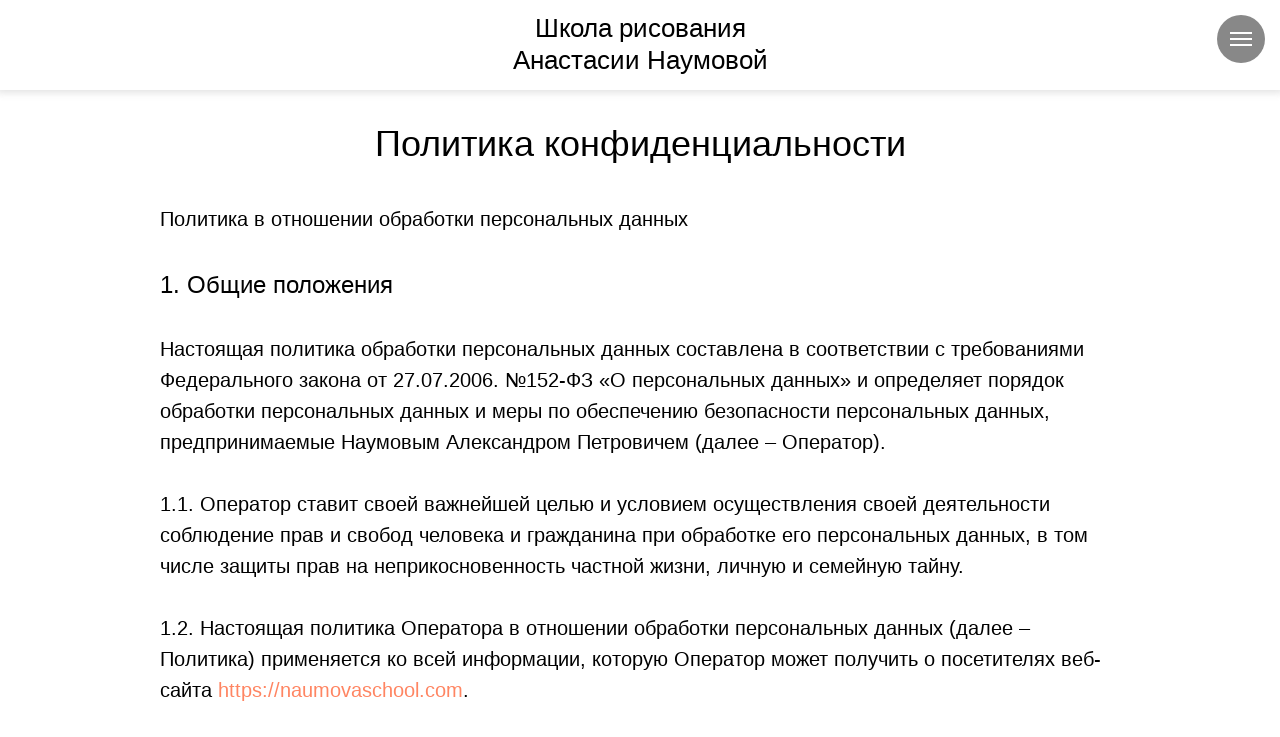

--- FILE ---
content_type: text/html; charset=UTF-8
request_url: https://naumovaschool.com/privacy-policy
body_size: 14370
content:
<!DOCTYPE html> <html> <head> <meta charset="utf-8" /> <meta http-equiv="Content-Type" content="text/html; charset=utf-8" /> <meta name="viewport" content="width=device-width, initial-scale=1.0" /> <meta name="yandex-verification" content="f82f3a17a65912a9" /> <!--metatextblock--> <title>Политика конфиденциальности</title> <meta property="og:url" content="https://naumovaschool.com/privacy-policy" /> <meta property="og:title" content="Политика конфиденциальности" /> <meta property="og:description" content="" /> <meta property="og:type" content="website" /> <link rel="canonical" href="https://naumovaschool.com/privacy-policy"> <!--/metatextblock--> <meta name="format-detection" content="telephone=no" /> <meta http-equiv="x-dns-prefetch-control" content="on"> <link rel="dns-prefetch" href="https://ws.tildacdn.com"> <link rel="dns-prefetch" href="https://static.tildacdn.com"> <link rel="dns-prefetch" href="https://fonts.tildacdn.com"> <link rel="shortcut icon" href="https://static.tildacdn.com/tild6166-3637-4039-a135-666537356230/favicon_3.ico" type="image/x-icon" /> <link rel="apple-touch-icon" href="https://static.tildacdn.com/tild3530-3238-4136-b230-646432333538/_.png"> <link rel="apple-touch-icon" sizes="76x76" href="https://static.tildacdn.com/tild3530-3238-4136-b230-646432333538/_.png"> <link rel="apple-touch-icon" sizes="152x152" href="https://static.tildacdn.com/tild3530-3238-4136-b230-646432333538/_.png"> <link rel="apple-touch-startup-image" href="https://static.tildacdn.com/tild3530-3238-4136-b230-646432333538/_.png"> <meta name="msapplication-TileColor" content="#000000"> <meta name="msapplication-TileImage" content="https://static.tildacdn.com/tild3033-3034-4339-b034-636632613864/_.png"> <!-- Assets --> <script src="https://neo.tildacdn.com/js/tilda-fallback-1.0.min.js" async charset="utf-8"></script> <link rel="stylesheet" href="https://static.tildacdn.com/css/tilda-grid-3.0.min.css" type="text/css" media="all" onerror="this.loaderr='y';"/> <link rel="stylesheet" href="https://static.tildacdn.com/ws/project3206498/tilda-blocks-page28030594.min.css?t=1736428499" type="text/css" media="all" onerror="this.loaderr='y';" /> <script type="text/javascript">TildaFonts=["167","168","170"];</script> <script type="text/javascript" src="https://static.tildacdn.com/js/tilda-fonts.min.js" charset="utf-8" onerror="this.loaderr='y';"></script> <script nomodule src="https://static.tildacdn.com/js/tilda-polyfill-1.0.min.js" charset="utf-8"></script> <script type="text/javascript">function t_onReady(func) {if(document.readyState!='loading') {func();} else {document.addEventListener('DOMContentLoaded',func);}}
function t_onFuncLoad(funcName,okFunc,time) {if(typeof window[funcName]==='function') {okFunc();} else {setTimeout(function() {t_onFuncLoad(funcName,okFunc,time);},(time||100));}}function t396_initialScale(t){t=document.getElementById("rec"+t);if(t){t=t.querySelector(".t396__artboard");if(t){var e,r=document.documentElement.clientWidth,a=[];if(i=t.getAttribute("data-artboard-screens"))for(var i=i.split(","),l=0;l<i.length;l++)a[l]=parseInt(i[l],10);else a=[320,480,640,960,1200];for(l=0;l<a.length;l++){var n=a[l];n<=r&&(e=n)}var o="edit"===window.allrecords.getAttribute("data-tilda-mode"),d="center"===t396_getFieldValue(t,"valign",e,a),c="grid"===t396_getFieldValue(t,"upscale",e,a),s=t396_getFieldValue(t,"height_vh",e,a),u=t396_getFieldValue(t,"height",e,a),g=!!window.opr&&!!window.opr.addons||!!window.opera||-1!==navigator.userAgent.indexOf(" OPR/");if(!o&&d&&!c&&!s&&u&&!g){for(var _=parseFloat((r/e).toFixed(3)),f=[t,t.querySelector(".t396__carrier"),t.querySelector(".t396__filter")],l=0;l<f.length;l++)f[l].style.height=Math.floor(parseInt(u,10)*_)+"px";t396_scaleInitial__getElementsToScale(t).forEach(function(t){t.style.zoom=_})}}}}function t396_scaleInitial__getElementsToScale(t){return t?Array.prototype.slice.call(t.children).filter(function(t){return t&&(t.classList.contains("t396__elem")||t.classList.contains("t396__group"))}):[]}function t396_getFieldValue(t,e,r,a){var i=a[a.length-1],l=r===i?t.getAttribute("data-artboard-"+e):t.getAttribute("data-artboard-"+e+"-res-"+r);if(!l)for(var n=0;n<a.length;n++){var o=a[n];if(!(o<=r)&&(l=o===i?t.getAttribute("data-artboard-"+e):t.getAttribute("data-artboard-"+e+"-res-"+o)))break}return l}</script> <script src="https://static.tildacdn.com/js/jquery-1.10.2.min.js" charset="utf-8" onerror="this.loaderr='y';"></script> <script src="https://static.tildacdn.com/js/tilda-scripts-3.0.min.js" charset="utf-8" defer onerror="this.loaderr='y';"></script> <script src="https://static.tildacdn.com/ws/project3206498/tilda-blocks-page28030594.min.js?t=1736428499" charset="utf-8" async onerror="this.loaderr='y';"></script> <script src="https://static.tildacdn.com/js/tilda-lazyload-1.0.min.js" charset="utf-8" async onerror="this.loaderr='y';"></script> <script src="https://static.tildacdn.com/js/tilda-zero-1.1.min.js" charset="utf-8" async onerror="this.loaderr='y';"></script> <script src="https://static.tildacdn.com/js/tilda-menu-1.0.min.js" charset="utf-8" async onerror="this.loaderr='y';"></script> <script src="https://static.tildacdn.com/js/tilda-zero-scale-1.0.min.js" charset="utf-8" async onerror="this.loaderr='y';"></script> <script src="https://static.tildacdn.com/js/tilda-skiplink-1.0.min.js" charset="utf-8" async onerror="this.loaderr='y';"></script> <script src="https://static.tildacdn.com/js/tilda-events-1.0.min.js" charset="utf-8" async onerror="this.loaderr='y';"></script> <!-- nominify begin --><meta name="verification" content="da108171e98d366ebbc55eb0ff0917" /> <script type="text/javascript" src="https://widget.payselection.com/lib/pay-widget.js"></script><!-- nominify end --><script type="text/javascript">window.dataLayer=window.dataLayer||[];</script> <!-- Global Site Tag (gtag.js) - Google Analytics --> <script type="text/javascript" data-tilda-cookie-type="analytics">window.mainTracker='gtag';window.gtagTrackerID='G-Q1SBNC1HC3';function gtag(){dataLayer.push(arguments);}
setTimeout(function(){(function(w,d,s,i){var f=d.getElementsByTagName(s)[0],j=d.createElement(s);j.async=true;j.src='https://www.googletagmanager.com/gtag/js?id='+i;f.parentNode.insertBefore(j,f);gtag('js',new Date());gtag('config',i,{});})(window,document,'script',window.gtagTrackerID);},2000);</script> <!-- Facebook Pixel Code --> <script type="text/javascript" data-tilda-cookie-type="advertising">setTimeout(function(){!function(f,b,e,v,n,t,s)
{if(f.fbq)return;n=f.fbq=function(){n.callMethod?n.callMethod.apply(n,arguments):n.queue.push(arguments)};if(!f._fbq)f._fbq=n;n.push=n;n.loaded=!0;n.version='2.0';n.agent='pltilda';n.queue=[];t=b.createElement(e);t.async=!0;t.src=v;s=b.getElementsByTagName(e)[0];s.parentNode.insertBefore(t,s)}(window,document,'script','https://connect.facebook.net/en_US/fbevents.js');fbq('init','956136865062744');fbq('track','PageView');},2000);</script> <!-- End Facebook Pixel Code --> <!-- VK Pixel Code --> <script type="text/javascript" data-tilda-cookie-type="advertising">setTimeout(function(){!function(){var t=document.createElement("script");t.type="text/javascript",t.async=!0,t.src="https://vk.com/js/api/openapi.js?161",t.onload=function(){VK.Retargeting.Init("VK-RTRG-1029787-gtEUo"),VK.Retargeting.Hit()},document.head.appendChild(t)}();},2000);</script> <!-- End VK Pixel Code --> <script type="text/javascript">(function() {if((/bot|google|yandex|baidu|bing|msn|duckduckbot|teoma|slurp|crawler|spider|robot|crawling|facebook/i.test(navigator.userAgent))===false&&typeof(sessionStorage)!='undefined'&&sessionStorage.getItem('visited')!=='y'&&document.visibilityState){var style=document.createElement('style');style.type='text/css';style.innerHTML='@media screen and (min-width: 980px) {.t-records {opacity: 0;}.t-records_animated {-webkit-transition: opacity ease-in-out .2s;-moz-transition: opacity ease-in-out .2s;-o-transition: opacity ease-in-out .2s;transition: opacity ease-in-out .2s;}.t-records.t-records_visible {opacity: 1;}}';document.getElementsByTagName('head')[0].appendChild(style);function t_setvisRecs(){var alr=document.querySelectorAll('.t-records');Array.prototype.forEach.call(alr,function(el) {el.classList.add("t-records_animated");});setTimeout(function() {Array.prototype.forEach.call(alr,function(el) {el.classList.add("t-records_visible");});sessionStorage.setItem("visited","y");},400);}
document.addEventListener('DOMContentLoaded',t_setvisRecs);}})();</script></head> <body class="t-body" style="margin:0;"> <!--allrecords--> <div id="allrecords" class="t-records" data-hook="blocks-collection-content-node" data-tilda-project-id="3206498" data-tilda-page-id="28030594" data-tilda-page-alias="privacy-policy" data-tilda-formskey="10d0a517fe5f077fae1be81bd77bdc84" data-tilda-lazy="yes" data-tilda-root-zone="com" data-tilda-project-headcode="yes"> <!--header--> <header id="t-header" class="t-records" data-hook="blocks-collection-content-node" data-tilda-project-id="3206498" data-tilda-page-id="23865914" data-tilda-page-alias="hat" data-tilda-formskey="10d0a517fe5f077fae1be81bd77bdc84" data-tilda-lazy="yes" data-tilda-root-zone="com" data-tilda-project-headcode="yes"> <div id="rec464131695" class="r t-rec" style=" " data-record-type="396"> <!-- T396 --> <style>#rec464131695 .t396__artboard {height:90px;background-color:#ffffff;}#rec464131695 .t396__filter {height:90px;}#rec464131695 .t396__carrier{height:90px;background-position:center center;background-attachment:scroll;background-size:cover;background-repeat:no-repeat;}@media screen and (max-width:1199px) {#rec464131695 .t396__artboard,#rec464131695 .t396__filter,#rec464131695 .t396__carrier {height:90px;}#rec464131695 .t396__filter {}#rec464131695 .t396__carrier {background-attachment:scroll;}}@media screen and (max-width:959px) {#rec464131695 .t396__artboard,#rec464131695 .t396__filter,#rec464131695 .t396__carrier {height:90px;}#rec464131695 .t396__filter {}#rec464131695 .t396__carrier {background-attachment:scroll;}}@media screen and (max-width:639px) {#rec464131695 .t396__artboard,#rec464131695 .t396__filter,#rec464131695 .t396__carrier {height:85px;}#rec464131695 .t396__filter {}#rec464131695 .t396__carrier {background-attachment:scroll;}}@media screen and (max-width:479px) {#rec464131695 .t396__artboard,#rec464131695 .t396__filter,#rec464131695 .t396__carrier {height:80px;}#rec464131695 .t396__filter {}#rec464131695 .t396__carrier {background-attachment:scroll;}}#rec464131695 .tn-elem[data-elem-id="1470210011265"]{color:#000000;text-align:center;z-index:4;top:12px;left:calc(50% - 600px + 450px);width:300px;height:auto;}#rec464131695 .tn-elem[data-elem-id="1470210011265"] .tn-atom{color:#000000;font-size:26px;font-family:'Circe',Arial,sans-serif;line-height:1.25;font-weight:500;background-position:center center;border-color:transparent ;border-style:solid;}@media screen and (max-width:1199px) {#rec464131695 .tn-elem[data-elem-id="1470210011265"] {top:14px;left:calc(50% - 480px + 352px);width:256px;height:auto;}#rec464131695 .tn-elem[data-elem-id="1470210011265"] .tn-atom{font-size:25px;line-height:1.25;}}@media screen and (max-width:959px) {#rec464131695 .tn-elem[data-elem-id="1470210011265"] {top:16px;left:calc(50% - 320px + 192px);width:256px;height:auto;}#rec464131695 .tn-elem[data-elem-id="1470210011265"] .tn-atom{font-size:23px;line-height:1.25;}}@media screen and (max-width:639px) {#rec464131695 .tn-elem[data-elem-id="1470210011265"] {top:14px;left:calc(50% - 240px + 126px);width:228px;height:auto;}#rec464131695 .tn-elem[data-elem-id="1470210011265"] .tn-atom{font-size:22px;line-height:1.25;}}@media screen and (max-width:479px) {#rec464131695 .tn-elem[data-elem-id="1470210011265"] {top:14px;left:calc(50% - 160px + 59px);width:203px;height:auto;}#rec464131695 .tn-elem[data-elem-id="1470210011265"] .tn-atom{font-size:21px;}}</style> <div class='t396'> <div class="t396__artboard" data-artboard-recid="464131695" data-artboard-screens="320,480,640,960,1200" data-artboard-height="90" data-artboard-valign="center" data-artboard-upscale="grid" data-artboard-height-res-320="80" data-artboard-height-res-480="85" data-artboard-height-res-640="90" data-artboard-height-res-960="90"> <div class="t396__carrier" data-artboard-recid="464131695"></div> <div class="t396__filter" data-artboard-recid="464131695"></div> <div class='t396__elem tn-elem tn-elem__4641316951470210011265' data-elem-id='1470210011265' data-elem-type='text' data-field-top-value="12" data-field-left-value="450" data-field-width-value="300" data-field-axisy-value="top" data-field-axisx-value="left" data-field-container-value="grid" data-field-topunits-value="px" data-field-leftunits-value="px" data-field-heightunits-value="" data-field-widthunits-value="px" data-field-top-res-320-value="14" data-field-left-res-320-value="59" data-field-width-res-320-value="203" data-field-top-res-480-value="14" data-field-left-res-480-value="126" data-field-width-res-480-value="228" data-field-top-res-640-value="16" data-field-left-res-640-value="192" data-field-width-res-640-value="256" data-field-top-res-960-value="14" data-field-left-res-960-value="352" data-field-width-res-960-value="256"> <div class='tn-atom'><a href="https://naumovaschool.com/"style="color: inherit">Школа рисования<br>
Анастасии Наумовой</a></div> </div> </div> </div> <script>t_onReady(function() {t_onFuncLoad('t396_init',function() {t396_init('464131695');});});</script> <!-- /T396 --> </div> <div id="rec533599638" class="r t-rec t-rec_pt_15 t-rec_pb_0" style="padding-top:15px;padding-bottom:0px; " data-record-type="113"> <div style="height:;"></div> </div> <div id="rec464131945" class="r t-rec t-rec_pt_0 t-rec_pb_0 t-screenmin-980px" style="padding-top:0px;padding-bottom:0px; " data-animationappear="off" data-record-type="450" data-screen-min="980px"> <div class="t450__menu__content "
style="top:15px; " data-menu="yes" data-appearoffset="" data-hideoffset=""> <div class="t450__burger_container t450__small "> <div class="t450__burger_bg t450__burger_cirqle"
style="; opacity:0.50;"> </div> <button type="button"
class="t-menuburger t-menuburger_first t-menuburger__small"
aria-label="Навигационное меню"
aria-expanded="false"> <span style="background-color:#ffffff;"></span> <span style="background-color:#ffffff;"></span> <span style="background-color:#ffffff;"></span> <span style="background-color:#ffffff;"></span> </button> <script>function t_menuburger_init(recid) {var rec=document.querySelector('#rec' + recid);if(!rec) return;var burger=rec.querySelector('.t-menuburger');if(!burger) return;var isSecondStyle=burger.classList.contains('t-menuburger_second');if(isSecondStyle&&!window.isMobile&&!('ontouchend' in document)) {burger.addEventListener('mouseenter',function() {if(burger.classList.contains('t-menuburger-opened')) return;burger.classList.remove('t-menuburger-unhovered');burger.classList.add('t-menuburger-hovered');});burger.addEventListener('mouseleave',function() {if(burger.classList.contains('t-menuburger-opened')) return;burger.classList.remove('t-menuburger-hovered');burger.classList.add('t-menuburger-unhovered');setTimeout(function() {burger.classList.remove('t-menuburger-unhovered');},300);});}
burger.addEventListener('click',function() {if(!burger.closest('.tmenu-mobile')&&!burger.closest('.t450__burger_container')&&!burger.closest('.t466__container')&&!burger.closest('.t204__burger')&&!burger.closest('.t199__js__menu-toggler')) {burger.classList.toggle('t-menuburger-opened');burger.classList.remove('t-menuburger-unhovered');}});var menu=rec.querySelector('[data-menu="yes"]');if(!menu) return;var menuLinks=menu.querySelectorAll('.t-menu__link-item');var submenuClassList=['t978__menu-link_hook','t978__tm-link','t966__tm-link','t794__tm-link','t-menusub__target-link'];Array.prototype.forEach.call(menuLinks,function(link) {link.addEventListener('click',function() {var isSubmenuHook=submenuClassList.some(function(submenuClass) {return link.classList.contains(submenuClass);});if(isSubmenuHook) return;burger.classList.remove('t-menuburger-opened');});});menu.addEventListener('clickedAnchorInTooltipMenu',function() {burger.classList.remove('t-menuburger-opened');});}
t_onReady(function() {t_onFuncLoad('t_menuburger_init',function(){t_menuburger_init('464131945');});});</script> <style>.t-menuburger{position:relative;flex-shrink:0;width:28px;height:20px;padding:0;border:none;background-color:transparent;outline:none;-webkit-transform:rotate(0deg);transform:rotate(0deg);transition:transform .5s ease-in-out;cursor:pointer;z-index:999;}.t-menuburger span{display:block;position:absolute;width:100%;opacity:1;left:0;-webkit-transform:rotate(0deg);transform:rotate(0deg);transition:.25s ease-in-out;height:3px;background-color:#000;}.t-menuburger span:nth-child(1){top:0px;}.t-menuburger span:nth-child(2),.t-menuburger span:nth-child(3){top:8px;}.t-menuburger span:nth-child(4){top:16px;}.t-menuburger__big{width:42px;height:32px;}.t-menuburger__big span{height:5px;}.t-menuburger__big span:nth-child(2),.t-menuburger__big span:nth-child(3){top:13px;}.t-menuburger__big span:nth-child(4){top:26px;}.t-menuburger__small{width:22px;height:14px;}.t-menuburger__small span{height:2px;}.t-menuburger__small span:nth-child(2),.t-menuburger__small span:nth-child(3){top:6px;}.t-menuburger__small span:nth-child(4){top:12px;}.t-menuburger-opened span:nth-child(1){top:8px;width:0%;left:50%;}.t-menuburger-opened span:nth-child(2){-webkit-transform:rotate(45deg);transform:rotate(45deg);}.t-menuburger-opened span:nth-child(3){-webkit-transform:rotate(-45deg);transform:rotate(-45deg);}.t-menuburger-opened span:nth-child(4){top:8px;width:0%;left:50%;}.t-menuburger-opened.t-menuburger__big span:nth-child(1){top:6px;}.t-menuburger-opened.t-menuburger__big span:nth-child(4){top:18px;}.t-menuburger-opened.t-menuburger__small span:nth-child(1),.t-menuburger-opened.t-menuburger__small span:nth-child(4){top:6px;}@media (hover),(min-width:0\0){.t-menuburger_first:hover span:nth-child(1){transform:translateY(1px);}.t-menuburger_first:hover span:nth-child(4){transform:translateY(-1px);}.t-menuburger_first.t-menuburger__big:hover span:nth-child(1){transform:translateY(3px);}.t-menuburger_first.t-menuburger__big:hover span:nth-child(4){transform:translateY(-3px);}}.t-menuburger_second span:nth-child(2),.t-menuburger_second span:nth-child(3){width:80%;left:20%;right:0;}@media (hover),(min-width:0\0){.t-menuburger_second.t-menuburger-hovered span:nth-child(2),.t-menuburger_second.t-menuburger-hovered span:nth-child(3){animation:t-menuburger-anim 0.3s ease-out normal forwards;}.t-menuburger_second.t-menuburger-unhovered span:nth-child(2),.t-menuburger_second.t-menuburger-unhovered span:nth-child(3){animation:t-menuburger-anim2 0.3s ease-out normal forwards;}}.t-menuburger_second.t-menuburger-opened span:nth-child(2),.t-menuburger_second.t-menuburger-opened span:nth-child(3){left:0;right:0;width:100%!important;}.t-menuburger_third span:nth-child(4){width:70%;left:unset;right:0;}@media (hover),(min-width:0\0){.t-menuburger_third:not(.t-menuburger-opened):hover span:nth-child(4){width:100%;}}.t-menuburger_third.t-menuburger-opened span:nth-child(4){width:0!important;right:50%;}.t-menuburger_fourth{height:12px;}.t-menuburger_fourth.t-menuburger__small{height:8px;}.t-menuburger_fourth.t-menuburger__big{height:18px;}.t-menuburger_fourth span:nth-child(2),.t-menuburger_fourth span:nth-child(3){top:4px;opacity:0;}.t-menuburger_fourth span:nth-child(4){top:8px;}.t-menuburger_fourth.t-menuburger__small span:nth-child(2),.t-menuburger_fourth.t-menuburger__small span:nth-child(3){top:3px;}.t-menuburger_fourth.t-menuburger__small span:nth-child(4){top:6px;}.t-menuburger_fourth.t-menuburger__small span:nth-child(2),.t-menuburger_fourth.t-menuburger__small span:nth-child(3){top:3px;}.t-menuburger_fourth.t-menuburger__small span:nth-child(4){top:6px;}.t-menuburger_fourth.t-menuburger__big span:nth-child(2),.t-menuburger_fourth.t-menuburger__big span:nth-child(3){top:6px;}.t-menuburger_fourth.t-menuburger__big span:nth-child(4){top:12px;}@media (hover),(min-width:0\0){.t-menuburger_fourth:not(.t-menuburger-opened):hover span:nth-child(1){transform:translateY(1px);}.t-menuburger_fourth:not(.t-menuburger-opened):hover span:nth-child(4){transform:translateY(-1px);}.t-menuburger_fourth.t-menuburger__big:not(.t-menuburger-opened):hover span:nth-child(1){transform:translateY(3px);}.t-menuburger_fourth.t-menuburger__big:not(.t-menuburger-opened):hover span:nth-child(4){transform:translateY(-3px);}}.t-menuburger_fourth.t-menuburger-opened span:nth-child(1),.t-menuburger_fourth.t-menuburger-opened span:nth-child(4){top:4px;}.t-menuburger_fourth.t-menuburger-opened span:nth-child(2),.t-menuburger_fourth.t-menuburger-opened span:nth-child(3){opacity:1;}@keyframes t-menuburger-anim{0%{width:80%;left:20%;right:0;}50%{width:100%;left:0;right:0;}100%{width:80%;left:0;right:20%;}}@keyframes t-menuburger-anim2{0%{width:80%;left:0;}50%{width:100%;right:0;left:0;}100%{width:80%;left:20%;right:0;}}</style> </div> </div> <!-- t450 --> <div id="nav464131945marker"></div> <div class="t450__overlay"> <div class="t450__overlay_bg"
style="background-color:#000000; opacity:0.20;"> </div> </div> <div id="nav464131945" class="t450 " data-tooltip-hook="#menuopen"
style="max-width: 260px;background-color: #ffffff;"> <button type="button"
class="t450__close-button t450__close t450_opened "
style="background-color: #ffffff;"
aria-label="Закрыть меню"> <div class="t450__close_icon"> <span style="background-color:#000000;"></span> <span style="background-color:#000000;"></span> <span style="background-color:#000000;"></span> <span style="background-color:#000000;"></span> </div> </button> <div class="t450__container t-align_left"> <div class="t450__top"> <div class="t450__logowrapper"> <img class="t450__logoimg"
src="https://static.tildacdn.com/tild3765-3230-4336-a164-393336653735/_.png"
imgfield="img"
alt=""> </div> <nav class="t450__menu"> <ul role="list" class="t450__list t-menu__list"> <li class="t450__list_item"> <a class="t-menu__link-item "
href="/" data-menu-submenu-hook="" data-menu-item-number="1">
Список курсов
</a> </li> <li class="t450__list_item"> <a class="t-menu__link-item "
href="http://naumovaschool.com/members/login" data-menu-submenu-hook="" data-menu-item-number="2">
Личный кабинет
</a> </li> </ul> </nav> </div> <div class="t450__rightside"> <div class="t450__rightcontainer"> <div class="t450__right_social_links"> <div class="t-sociallinks"> <ul role="list" class="t-sociallinks__wrapper" aria-label="Соц. сети"> <!-- new soclinks --><li class="t-sociallinks__item t-sociallinks__item_instagram"><a href="https://www.instagram.com/naumova_art_school/" target="_blank" rel="nofollow" aria-label="instagram" style="width: 30px; height: 30px;"><svg class="t-sociallinks__svg" role="presentation" width=30px height=30px viewBox="0 0 100 100" fill="none" xmlns="http://www.w3.org/2000/svg"> <path fill-rule="evenodd" clip-rule="evenodd" d="M50 100C77.6142 100 100 77.6142 100 50C100 22.3858 77.6142 0 50 0C22.3858 0 0 22.3858 0 50C0 77.6142 22.3858 100 50 100ZM25 39.3918C25 31.4558 31.4566 25 39.3918 25H60.6082C68.5442 25 75 31.4566 75 39.3918V60.8028C75 68.738 68.5442 75.1946 60.6082 75.1946H39.3918C31.4558 75.1946 25 68.738 25 60.8028V39.3918ZM36.9883 50.0054C36.9883 42.8847 42.8438 37.0922 50.0397 37.0922C57.2356 37.0922 63.0911 42.8847 63.0911 50.0054C63.0911 57.1252 57.2356 62.9177 50.0397 62.9177C42.843 62.9177 36.9883 57.1252 36.9883 50.0054ZM41.7422 50.0054C41.7422 54.5033 45.4641 58.1638 50.0397 58.1638C54.6153 58.1638 58.3372 54.5041 58.3372 50.0054C58.3372 45.5066 54.6145 41.8469 50.0397 41.8469C45.4641 41.8469 41.7422 45.5066 41.7422 50.0054ZM63.3248 39.6355C65.0208 39.6355 66.3956 38.2606 66.3956 36.5646C66.3956 34.8687 65.0208 33.4938 63.3248 33.4938C61.6288 33.4938 60.2539 34.8687 60.2539 36.5646C60.2539 38.2606 61.6288 39.6355 63.3248 39.6355Z" fill="#000000"/> </svg></a></li><!-- /new soclinks --> </ul> </div> </div> <div class="t450__right_descr t-descr t-descr_xs" field="descr2"><div style="color:#000000;" data-customstyle="yes">Связаться с нами:<br />hello@naumovaschool.com</div></div> </div> </div> </div> </div> <script>t_onReady(function() {var rec=document.querySelector('#rec464131945');if(!rec) return;rec.setAttribute('data-animationappear','off');rec.style.opacity=1;t_onFuncLoad('t450_initMenu',function() {t450_initMenu('464131945');});});</script> <style>#rec464131945 .t-menu__link-item{}@supports (overflow:-webkit-marquee) and (justify-content:inherit){#rec464131945 .t-menu__link-item,#rec464131945 .t-menu__link-item.t-active{opacity:1 !important;}}</style> <style> #rec464131945 a.t-menu__link-item{font-size:24px;color:#000000;}</style> </div> <div id="rec464131997" class="r t-rec t-rec_pt_0 t-rec_pb_0 t-screenmax-980px" style="padding-top:0px;padding-bottom:0px; " data-animationappear="off" data-record-type="450" data-screen-max="980px"> <div class="t450__menu__content "
style="top:15px; " data-menu="yes" data-appearoffset="" data-hideoffset=""> <div class="t450__burger_container t450__small "> <div class="t450__burger_bg t450__burger_cirqle"
style="; opacity:0.50;"> </div> <button type="button"
class="t-menuburger t-menuburger_first t-menuburger__small"
aria-label="Навигационное меню"
aria-expanded="false"> <span style="background-color:#ffffff;"></span> <span style="background-color:#ffffff;"></span> <span style="background-color:#ffffff;"></span> <span style="background-color:#ffffff;"></span> </button> <script>function t_menuburger_init(recid) {var rec=document.querySelector('#rec' + recid);if(!rec) return;var burger=rec.querySelector('.t-menuburger');if(!burger) return;var isSecondStyle=burger.classList.contains('t-menuburger_second');if(isSecondStyle&&!window.isMobile&&!('ontouchend' in document)) {burger.addEventListener('mouseenter',function() {if(burger.classList.contains('t-menuburger-opened')) return;burger.classList.remove('t-menuburger-unhovered');burger.classList.add('t-menuburger-hovered');});burger.addEventListener('mouseleave',function() {if(burger.classList.contains('t-menuburger-opened')) return;burger.classList.remove('t-menuburger-hovered');burger.classList.add('t-menuburger-unhovered');setTimeout(function() {burger.classList.remove('t-menuburger-unhovered');},300);});}
burger.addEventListener('click',function() {if(!burger.closest('.tmenu-mobile')&&!burger.closest('.t450__burger_container')&&!burger.closest('.t466__container')&&!burger.closest('.t204__burger')&&!burger.closest('.t199__js__menu-toggler')) {burger.classList.toggle('t-menuburger-opened');burger.classList.remove('t-menuburger-unhovered');}});var menu=rec.querySelector('[data-menu="yes"]');if(!menu) return;var menuLinks=menu.querySelectorAll('.t-menu__link-item');var submenuClassList=['t978__menu-link_hook','t978__tm-link','t966__tm-link','t794__tm-link','t-menusub__target-link'];Array.prototype.forEach.call(menuLinks,function(link) {link.addEventListener('click',function() {var isSubmenuHook=submenuClassList.some(function(submenuClass) {return link.classList.contains(submenuClass);});if(isSubmenuHook) return;burger.classList.remove('t-menuburger-opened');});});menu.addEventListener('clickedAnchorInTooltipMenu',function() {burger.classList.remove('t-menuburger-opened');});}
t_onReady(function() {t_onFuncLoad('t_menuburger_init',function(){t_menuburger_init('464131997');});});</script> <style>.t-menuburger{position:relative;flex-shrink:0;width:28px;height:20px;padding:0;border:none;background-color:transparent;outline:none;-webkit-transform:rotate(0deg);transform:rotate(0deg);transition:transform .5s ease-in-out;cursor:pointer;z-index:999;}.t-menuburger span{display:block;position:absolute;width:100%;opacity:1;left:0;-webkit-transform:rotate(0deg);transform:rotate(0deg);transition:.25s ease-in-out;height:3px;background-color:#000;}.t-menuburger span:nth-child(1){top:0px;}.t-menuburger span:nth-child(2),.t-menuburger span:nth-child(3){top:8px;}.t-menuburger span:nth-child(4){top:16px;}.t-menuburger__big{width:42px;height:32px;}.t-menuburger__big span{height:5px;}.t-menuburger__big span:nth-child(2),.t-menuburger__big span:nth-child(3){top:13px;}.t-menuburger__big span:nth-child(4){top:26px;}.t-menuburger__small{width:22px;height:14px;}.t-menuburger__small span{height:2px;}.t-menuburger__small span:nth-child(2),.t-menuburger__small span:nth-child(3){top:6px;}.t-menuburger__small span:nth-child(4){top:12px;}.t-menuburger-opened span:nth-child(1){top:8px;width:0%;left:50%;}.t-menuburger-opened span:nth-child(2){-webkit-transform:rotate(45deg);transform:rotate(45deg);}.t-menuburger-opened span:nth-child(3){-webkit-transform:rotate(-45deg);transform:rotate(-45deg);}.t-menuburger-opened span:nth-child(4){top:8px;width:0%;left:50%;}.t-menuburger-opened.t-menuburger__big span:nth-child(1){top:6px;}.t-menuburger-opened.t-menuburger__big span:nth-child(4){top:18px;}.t-menuburger-opened.t-menuburger__small span:nth-child(1),.t-menuburger-opened.t-menuburger__small span:nth-child(4){top:6px;}@media (hover),(min-width:0\0){.t-menuburger_first:hover span:nth-child(1){transform:translateY(1px);}.t-menuburger_first:hover span:nth-child(4){transform:translateY(-1px);}.t-menuburger_first.t-menuburger__big:hover span:nth-child(1){transform:translateY(3px);}.t-menuburger_first.t-menuburger__big:hover span:nth-child(4){transform:translateY(-3px);}}.t-menuburger_second span:nth-child(2),.t-menuburger_second span:nth-child(3){width:80%;left:20%;right:0;}@media (hover),(min-width:0\0){.t-menuburger_second.t-menuburger-hovered span:nth-child(2),.t-menuburger_second.t-menuburger-hovered span:nth-child(3){animation:t-menuburger-anim 0.3s ease-out normal forwards;}.t-menuburger_second.t-menuburger-unhovered span:nth-child(2),.t-menuburger_second.t-menuburger-unhovered span:nth-child(3){animation:t-menuburger-anim2 0.3s ease-out normal forwards;}}.t-menuburger_second.t-menuburger-opened span:nth-child(2),.t-menuburger_second.t-menuburger-opened span:nth-child(3){left:0;right:0;width:100%!important;}.t-menuburger_third span:nth-child(4){width:70%;left:unset;right:0;}@media (hover),(min-width:0\0){.t-menuburger_third:not(.t-menuburger-opened):hover span:nth-child(4){width:100%;}}.t-menuburger_third.t-menuburger-opened span:nth-child(4){width:0!important;right:50%;}.t-menuburger_fourth{height:12px;}.t-menuburger_fourth.t-menuburger__small{height:8px;}.t-menuburger_fourth.t-menuburger__big{height:18px;}.t-menuburger_fourth span:nth-child(2),.t-menuburger_fourth span:nth-child(3){top:4px;opacity:0;}.t-menuburger_fourth span:nth-child(4){top:8px;}.t-menuburger_fourth.t-menuburger__small span:nth-child(2),.t-menuburger_fourth.t-menuburger__small span:nth-child(3){top:3px;}.t-menuburger_fourth.t-menuburger__small span:nth-child(4){top:6px;}.t-menuburger_fourth.t-menuburger__small span:nth-child(2),.t-menuburger_fourth.t-menuburger__small span:nth-child(3){top:3px;}.t-menuburger_fourth.t-menuburger__small span:nth-child(4){top:6px;}.t-menuburger_fourth.t-menuburger__big span:nth-child(2),.t-menuburger_fourth.t-menuburger__big span:nth-child(3){top:6px;}.t-menuburger_fourth.t-menuburger__big span:nth-child(4){top:12px;}@media (hover),(min-width:0\0){.t-menuburger_fourth:not(.t-menuburger-opened):hover span:nth-child(1){transform:translateY(1px);}.t-menuburger_fourth:not(.t-menuburger-opened):hover span:nth-child(4){transform:translateY(-1px);}.t-menuburger_fourth.t-menuburger__big:not(.t-menuburger-opened):hover span:nth-child(1){transform:translateY(3px);}.t-menuburger_fourth.t-menuburger__big:not(.t-menuburger-opened):hover span:nth-child(4){transform:translateY(-3px);}}.t-menuburger_fourth.t-menuburger-opened span:nth-child(1),.t-menuburger_fourth.t-menuburger-opened span:nth-child(4){top:4px;}.t-menuburger_fourth.t-menuburger-opened span:nth-child(2),.t-menuburger_fourth.t-menuburger-opened span:nth-child(3){opacity:1;}@keyframes t-menuburger-anim{0%{width:80%;left:20%;right:0;}50%{width:100%;left:0;right:0;}100%{width:80%;left:0;right:20%;}}@keyframes t-menuburger-anim2{0%{width:80%;left:0;}50%{width:100%;right:0;left:0;}100%{width:80%;left:20%;right:0;}}</style> </div> </div> <!-- t450 --> <div id="nav464131997marker"></div> <div class="t450__overlay"> <div class="t450__overlay_bg"
style="background-color:#000000; opacity:0.20;"> </div> </div> <div id="nav464131997" class="t450 " data-tooltip-hook="#menuopen"
style="max-width: 200px;background-color: #ffffff;"> <button type="button"
class="t450__close-button t450__close t450_opened "
style="background-color: #ffffff;"
aria-label="Закрыть меню"> <div class="t450__close_icon"> <span style="background-color:#000000;"></span> <span style="background-color:#000000;"></span> <span style="background-color:#000000;"></span> <span style="background-color:#000000;"></span> </div> </button> <div class="t450__container t-align_left"> <div class="t450__top"> <div class="t450__logowrapper"> <img class="t450__logoimg"
src="https://static.tildacdn.com/tild6639-3764-4764-b535-306139393132/_.png"
imgfield="img"
alt=""> </div> <nav class="t450__menu"> <ul role="list" class="t450__list t-menu__list"> <li class="t450__list_item"> <a class="t-menu__link-item "
href="/" data-menu-submenu-hook="" data-menu-item-number="1">
Список курсов
</a> </li> <li class="t450__list_item"> <a class="t-menu__link-item "
href="http://naumovaschool.com/members/login" data-menu-submenu-hook="" data-menu-item-number="2">
Личный кабинет
</a> </li> </ul> </nav> </div> <div class="t450__rightside"> <div class="t450__rightcontainer"> <div class="t450__right_social_links"> <div class="t-sociallinks"> <ul role="list" class="t-sociallinks__wrapper" aria-label="Соц. сети"> <!-- new soclinks --><li class="t-sociallinks__item t-sociallinks__item_instagram"><a href="https://www.instagram.com/naumova_art_school/" target="_blank" rel="nofollow" aria-label="instagram" style="width: 30px; height: 30px;"><svg class="t-sociallinks__svg" role="presentation" width=30px height=30px viewBox="0 0 100 100" fill="none" xmlns="http://www.w3.org/2000/svg"> <path fill-rule="evenodd" clip-rule="evenodd" d="M50 100C77.6142 100 100 77.6142 100 50C100 22.3858 77.6142 0 50 0C22.3858 0 0 22.3858 0 50C0 77.6142 22.3858 100 50 100ZM25 39.3918C25 31.4558 31.4566 25 39.3918 25H60.6082C68.5442 25 75 31.4566 75 39.3918V60.8028C75 68.738 68.5442 75.1946 60.6082 75.1946H39.3918C31.4558 75.1946 25 68.738 25 60.8028V39.3918ZM36.9883 50.0054C36.9883 42.8847 42.8438 37.0922 50.0397 37.0922C57.2356 37.0922 63.0911 42.8847 63.0911 50.0054C63.0911 57.1252 57.2356 62.9177 50.0397 62.9177C42.843 62.9177 36.9883 57.1252 36.9883 50.0054ZM41.7422 50.0054C41.7422 54.5033 45.4641 58.1638 50.0397 58.1638C54.6153 58.1638 58.3372 54.5041 58.3372 50.0054C58.3372 45.5066 54.6145 41.8469 50.0397 41.8469C45.4641 41.8469 41.7422 45.5066 41.7422 50.0054ZM63.3248 39.6355C65.0208 39.6355 66.3956 38.2606 66.3956 36.5646C66.3956 34.8687 65.0208 33.4938 63.3248 33.4938C61.6288 33.4938 60.2539 34.8687 60.2539 36.5646C60.2539 38.2606 61.6288 39.6355 63.3248 39.6355Z" fill="#000000"/> </svg></a></li><!-- /new soclinks --> </ul> </div> </div> <div class="t450__right_descr t-descr t-descr_xs" field="descr2"><div style="color:#010101;" data-customstyle="yes">Связаться с нами:<br />hello@naumovaschool.com</div></div> </div> </div> </div> </div> <script>t_onReady(function() {var rec=document.querySelector('#rec464131997');if(!rec) return;rec.setAttribute('data-animationappear','off');rec.style.opacity=1;t_onFuncLoad('t450_initMenu',function() {t450_initMenu('464131997');});});</script> <style>#rec464131997 .t-menu__link-item{}@supports (overflow:-webkit-marquee) and (justify-content:inherit){#rec464131997 .t-menu__link-item,#rec464131997 .t-menu__link-item.t-active{opacity:1 !important;}}</style> <style> #rec464131997 a.t-menu__link-item{font-size:18px;color:#000000;}</style> </div> <div id="rec464132122" class="r t-rec" style=" " data-animationappear="off" data-record-type="131"> <!-- T123 --> <div class="t123"> <div class="t-container_100 "> <div class="t-width t-width_100 "> <!-- nominify begin --> <style>#rec464131695 { box-shadow: 0 0 7px 3px rgba(224, 224, 224, 0.86);}</style> <!-- nominify end --> </div> </div> </div> </div> </header> <!--/header--> <div id="rec452776417" class="r t-rec t-rec_pt_15 t-rec_pb_15" style="padding-top:15px;padding-bottom:15px; " data-record-type="33"> <!-- T017 --> <div class="t017"> <div class="t-container t-align_center"> <div class="t-col t-col_12 "> <div class="t017__title t-title t-title_xxs" field="title">Политика конфиденциальности</div> </div> </div> </div> </div> <div id="rec452776418" class="r t-rec t-rec_pt_15 t-rec_pb_15" style="padding-top:15px;padding-bottom:15px; " data-record-type="106"> <!-- T004 --> <div class="t004"> <div class="t-container "> <div class="t-col t-col_10 t-prefix_1"> <div field="text" class="t-text t-text_md ">Политика в отношении обработки персональных данных <br /><br /><span style="font-size: 24px;">1. Общие положения</span> <br /><br /> Настоящая политика обработки персональных данных составлена в соответствии с требованиями Федерального закона от 27.07.2006. №152-ФЗ «О персональных данных» и определяет порядок обработки персональных данных и меры по обеспечению безопасности персональных данных, предпринимаемые Наумовым Александром Петровичем (далее – Оператор). <br /><br /> 1.1. Оператор ставит своей важнейшей целью и условием осуществления своей деятельности соблюдение прав и свобод человека и гражданина при обработке его персональных данных, в том числе защиты прав на неприкосновенность частной жизни, личную и семейную тайну. <br /><br /> 1.2. Настоящая политика Оператора в отношении обработки персональных данных (далее – Политика) применяется ко всей информации, которую Оператор может получить о посетителях веб-сайта <a href="https://naumovaschool.com">https://naumovaschool.com</a>.<br /><br /> <span style="font-size: 24px;">2. Основные понятия, используемые в Политике</span> <br /><br /> 2.1. Автоматизированная обработка персональных данных – обработка персональных данных с помощью средств вычислительной техники; <br /><br /> 2.2. Блокирование персональных данных – временное прекращение обработки персональных данных (за исключением случаев, если обработка необходима для уточнения персональных данных); <br /><br /> 2.3. Веб-сайт – совокупность графических и информационных материалов, а также программ для ЭВМ и баз данных, обеспечивающих их доступность в сети интернет по сетевому адресу <a href="https://naumovaschool.com">https://naumovaschool.com</a>; <br /><br /> 2.4. Информационная система персональных данных — совокупность содержащихся в базах данных персональных данных, и обеспечивающих их обработку информационных технологий и технических средств; <br /><br /> 2.5. Обезличивание персональных данных — действия, в результате которых невозможно определить без использования дополнительной информации принадлежность персональных данных конкретному Пользователю или иному субъекту персональных данных; <br /><br /> 2.6. Обработка персональных данных – любое действие (операция) или совокупность действий (операций), совершаемых с использованием средств автоматизации или без использования таких средств с персональными данными, включая сбор, запись, систематизацию, накопление, хранение, уточнение (обновление, изменение), извлечение, использование, передачу (распространение, предоставление, доступ), обезличивание, блокирование, удаление, уничтожение персональных данных; <br /><br /> 2.7. Оператор – государственный орган, муниципальный орган, юридическое или физическое лицо, самостоятельно или совместно с другими лицами организующие и (или) осуществляющие обработку персональных данных, а также определяющие цели обработки персональных данных, состав персональных данных, подлежащих обработке, действия (операции), совершаемые с персональными данными; <br /><br /> 2.8. Персональные данные – любая информация, относящаяся прямо или косвенно к определенному или определяемому Пользователю веб-сайта <a href="https://naumovaschool.com">https://naumovaschool.com</a>; <br /><br /> 2.9. Пользователь – любой посетитель веб-сайта <a href="https://naumovaschool.com">https://naumovaschool.com</a>; <br /><br /> 2.10. Предоставление персональных данных – действия, направленные на раскрытие персональных данных определенному лицу или определенному кругу лиц; <br /><br /> 2.11. Распространение персональных данных – любые действия, направленные на раскрытие персональных данных неопределенному кругу лиц (передача персональных данных) или на ознакомление с персональными данными неограниченного круга лиц, в том числе обнародование персональных данных в средствах массовой информации, размещение в информационно-телекоммуникационных сетях или предоставление доступа к персональным данным каким-либо иным способом; <br /><br /> 2.12. Трансграничная передача персональных данных – передача персональных данных на территорию иностранного государства органу власти иностранного государства, иностранному физическому или иностранному юридическому лицу; <br /><br /> 2.13. Уничтожение персональных данных – любые действия, в результате которых персональные данные уничтожаются безвозвратно с невозможностью дальнейшего восстановления содержания персональных данных в информационной системе персональных данных и (или) уничтожаются материальные носители персональных данных.<br /><br /> <span style="font-size: 24px;">3. Оператор может обрабатывать следующие персональные данные Пользователя</span> <br /><br /> 3.1. Фамилия, имя, отчество; <br /><br /> 3.2. Электронный адрес; <br /><br /> 3.3. Номера телефонов; <br /><br /> 3.4. Год, месяц, дата и место рождения; <br /><br /> 3.5. Фотографии; <br /><br /> 3.6. Также на сайте происходит сбор и обработка обезличенных данных о посетителях (в т.ч. файлов «cookie») с помощью сервисов интернет-статистики (Яндекс Метрика и Гугл Аналитика и других). <br /><br /> 3.7. Вышеперечисленные данные далее по тексту Политики объединены общим понятием Персональные данные. <br /><br /> <span style="font-size: 24px;">4. Цели обработки персональных данных</span> <br /><br /> 4.1. Цель обработки персональных данных Пользователя — информирование Пользователя посредством отправки электронных писем; предоставление доступа Пользователю к сервисам, информации и/или материалам, содержащимся на веб-сайте. <br /><br /> 4.2. Также Оператор имеет право направлять Пользователю уведомления о новых продуктах и услугах, специальных предложениях и различных событиях. Пользователь всегда может отказаться от получения информационных сообщений, направив Оператору письмо на адрес электронной почты hello@naumovaschool.com с пометкой «Отказ от уведомлений о новых продуктах и услугах и специальных предложениях». <br /><br /> 4.3. Обезличенные данные Пользователей, собранные с помощью сервисов интернет-статистики, служат для сбора информации о действиях Пользователей на сайте, улучшения качества сайта и его содержания.<br /><br /> <span style="font-size: 24px;">5. Правовые основания обработки персональных данных</span> <br /><br /> 5.1. Оператор обрабатывает персональные данные Пользователя только в случае их заполнения и/или отправки Пользователем самостоятельно через специальные формы, расположенные на сайте <a href="https://naumovaschool.com">https://naumovaschool.com</a>. Заполняя соответствующие формы и/или отправляя свои персональные данные Оператору, Пользователь выражает свое согласие с данной Политикой. <br /><br /> 5.2. Оператор обрабатывает обезличенные данные о Пользователе в случае, если это разрешено в настройках браузера Пользователя (включено сохранение файлов «cookie» и использование технологии JavaScript).<br /><br /> <span style="font-size: 24px;">6. Порядок сбора, хранения, передачи и других видов обработки персональных данных</span> <br /><br /> Безопасность персональных данных, которые обрабатываются Оператором, обеспечивается путем реализации правовых, организационных и технических мер, необходимых для выполнения в полном объеме требований действующего законодательства в области защиты персональных данных. <br /><br /> 6.1. Оператор обеспечивает сохранность персональных данных и принимает все возможные меры, исключающие доступ к персональным данным неуполномоченных лиц. <br /><br /> 6.2. Персональные данные Пользователя никогда, ни при каких условиях не будут переданы третьим лицам, за исключением случаев, связанных с исполнением действующего законодательства. <br /><br /> 6.3. В случае выявления неточностей в персональных данных, Пользователь может актуализировать их самостоятельно, путем направления Оператору уведомление на адрес электронной почты Оператора hello@naumovaschool.com с пометкой «Актуализация персональных данных». <br /><br /> 6.4. Срок обработки персональных данных является неограниченным. Пользователь может в любой момент отозвать свое согласие на обработку персональных данных, направив Оператору уведомление посредством электронной почты на электронный адрес Оператора hello@naumovaschool.com с пометкой «Отзыв согласия на обработку персональных данных». <br /><br /> <span style="font-size: 24px;">7. Трансграничная передача персональных данных</span> <br /><br /> 7.1. Оператор до начала осуществления трансграничной передачи персональных данных обязан убедиться в том, что иностранным государством, на территорию которого предполагается осуществлять передачу персональных данных, обеспечивается надежная защита прав субъектов персональных данных. <br /><br /> 7.2. Трансграничная передача персональных данных на территории иностранных государств, не отвечающих вышеуказанным требованиям, может осуществляться только в случае наличия согласия в письменной форме субъекта персональных данных на трансграничную передачу его персональных данных и/или исполнения договора, стороной которого является субъект персональных данных. <br /><br /><span style="font-size: 24px;">8. Заключительные положения</span> <br /><br /> 8.1. Пользователь может получить любые разъяснения по интересующим вопросам, касающимся обработки его персональных данных, обратившись к Оператору с помощью электронной почты hello@naumovaschool.com <br /><br /> 8.2. В данном документе будут отражены любые изменения политики обработки персональных данных Оператором. Политика действует бессрочно до замены ее новой версией. <br /><br /> 8.3. Актуальная версия Политики в свободном доступе расположена в сети Интернет по адресу <a href="https://naumovaschool.com">https://naumovaschool.com</a> <br /><br /><br /></div> </div> </div> </div> </div> <!--footer--> <footer id="t-footer" class="t-records" data-hook="blocks-collection-content-node" data-tilda-project-id="3206498" data-tilda-page-id="16285526" data-tilda-page-alias="futer" data-tilda-formskey="10d0a517fe5f077fae1be81bd77bdc84" data-tilda-lazy="yes" data-tilda-root-zone="com" data-tilda-project-headcode="yes"> <div id="rec464155310" class="r t-rec" style=" " data-animationappear="off" data-record-type="396"> <!-- T396 --> <style>#rec464155310 .t396__artboard {height:175px;background-color:#ffffff;}#rec464155310 .t396__filter {height:175px;}#rec464155310 .t396__carrier{height:175px;background-position:center center;background-attachment:scroll;background-size:cover;background-repeat:no-repeat;}@media screen and (max-width:1199px) {#rec464155310 .t396__artboard,#rec464155310 .t396__filter,#rec464155310 .t396__carrier {}#rec464155310 .t396__filter {}#rec464155310 .t396__carrier {background-attachment:scroll;}}@media screen and (max-width:959px) {#rec464155310 .t396__artboard,#rec464155310 .t396__filter,#rec464155310 .t396__carrier {height:185px;}#rec464155310 .t396__filter {}#rec464155310 .t396__carrier {background-attachment:scroll;}}@media screen and (max-width:639px) {#rec464155310 .t396__artboard,#rec464155310 .t396__filter,#rec464155310 .t396__carrier {height:185px;}#rec464155310 .t396__filter {}#rec464155310 .t396__carrier {background-attachment:scroll;}}@media screen and (max-width:479px) {#rec464155310 .t396__artboard,#rec464155310 .t396__filter,#rec464155310 .t396__carrier {height:290px;}#rec464155310 .t396__filter {}#rec464155310 .t396__carrier {background-attachment:scroll;}}#rec464155310 .tn-elem[data-elem-id="1470210011265"]{color:#000000;z-index:3;top:25px;left:calc(50% - 600px + 221px);width:193px;height:auto;}#rec464155310 .tn-elem[data-elem-id="1470210011265"] .tn-atom{color:#000000;font-size:19px;font-family:'Circe',Arial,sans-serif;line-height:1.25;font-weight:500;background-position:center center;border-color:transparent ;border-style:solid;}@media screen and (max-width:1199px) {#rec464155310 .tn-elem[data-elem-id="1470210011265"] {top:25px;left:calc(50% - 480px + 216px);height:auto;}}@media screen and (max-width:959px) {#rec464155310 .tn-elem[data-elem-id="1470210011265"] {top:25px;left:calc(50% - 320px + 120px);height:auto;}}@media screen and (max-width:639px) {#rec464155310 .tn-elem[data-elem-id="1470210011265"] {top:22px;left:calc(50% - 240px + 84px);height:auto;}#rec464155310 .tn-elem[data-elem-id="1470210011265"] .tn-atom{font-size:18px;}}@media screen and (max-width:479px) {#rec464155310 .tn-elem[data-elem-id="1470210011265"] {top:22px;left:calc(50% - 160px + 100px);height:auto;}}#rec464155310 .tn-elem[data-elem-id="1656577477490"]{z-index:4;top:5px;left:calc(50% - 600px + 120px);width:85px;height:auto;}#rec464155310 .tn-elem[data-elem-id="1656577477490"] .tn-atom{background-position:center center;border-color:transparent ;border-style:solid;}@media screen and (max-width:1199px) {#rec464155310 .tn-elem[data-elem-id="1656577477490"] {top:5px;left:calc(50% - 480px + 115px);height:auto;}}@media screen and (max-width:959px) {#rec464155310 .tn-elem[data-elem-id="1656577477490"] {top:5px;left:calc(50% - 320px + 20px);height:auto;}}@media screen and (max-width:639px) {#rec464155310 .tn-elem[data-elem-id="1656577477490"] {top:4px;left:calc(50% - 240px + 0px);width:80px;height:auto;}}@media screen and (max-width:479px) {#rec464155310 .tn-elem[data-elem-id="1656577477490"] {top:4px;left:calc(50% - 160px + 10px);height:auto;}}#rec464155310 .tn-elem[data-elem-id="1656577639495"]{color:#000000;z-index:5;top:95px;left:calc(50% - 600px + 140px);width:184px;height:auto;}#rec464155310 .tn-elem[data-elem-id="1656577639495"] .tn-atom{color:#000000;font-size:16px;font-family:'Circe',Arial,sans-serif;line-height:1.3;font-weight:500;background-position:center center;border-color:transparent ;border-style:solid;}@media screen and (max-width:1199px) {#rec464155310 .tn-elem[data-elem-id="1656577639495"] {top:95px;left:calc(50% - 480px + 135px);height:auto;}}@media screen and (max-width:959px) {#rec464155310 .tn-elem[data-elem-id="1656577639495"] {top:94px;left:calc(50% - 320px + 40px);height:auto;}}@media screen and (max-width:639px) {#rec464155310 .tn-elem[data-elem-id="1656577639495"] {top:92px;left:calc(50% - 240px + 20px);height:auto;}#rec464155310 .tn-elem[data-elem-id="1656577639495"] .tn-atom{font-size:15px;}}@media screen and (max-width:479px) {#rec464155310 .tn-elem[data-elem-id="1656577639495"] {top:89px;left:calc(50% - 160px + 30px);height:auto;}}#rec464155310 .tn-elem[data-elem-id="1656577699331"]{color:#000000;z-index:6;top:130px;left:calc(50% - 600px + 370px);width:126px;height:auto;}#rec464155310 .tn-elem[data-elem-id="1656577699331"] .tn-atom{color:#000000;font-size:14px;font-family:'Circe',Arial,sans-serif;line-height:1.3;font-weight:300;background-position:center center;border-color:transparent ;border-style:solid;}@media screen and (max-width:1199px) {#rec464155310 .tn-elem[data-elem-id="1656577699331"] {top:132px;left:calc(50% - 480px + 364px);height:auto;}}@media screen and (max-width:959px) {#rec464155310 .tn-elem[data-elem-id="1656577699331"] {top:148px;left:calc(50% - 320px + 40px);height:auto;}}@media screen and (max-width:639px) {#rec464155310 .tn-elem[data-elem-id="1656577699331"] {top:149px;left:calc(50% - 240px + 20px);height:auto;}#rec464155310 .tn-elem[data-elem-id="1656577699331"] .tn-atom{font-size:13px;}}@media screen and (max-width:479px) {#rec464155310 .tn-elem[data-elem-id="1656577699331"] {top:248px;left:calc(50% - 160px + 30px);height:auto;}}#rec464155310 .tn-elem[data-elem-id="1656577725524"]{color:#000000;text-align:right;z-index:8;top:98px;left:calc(50% - 600px + 861px);width:216px;height:auto;}#rec464155310 .tn-elem[data-elem-id="1656577725524"] .tn-atom{color:#000000;font-size:14px;font-family:'Circe',Arial,sans-serif;line-height:1.3;font-weight:300;background-position:center center;border-color:transparent ;border-style:solid;}@media screen and (max-width:1199px) {#rec464155310 .tn-elem[data-elem-id="1656577725524"] {top:99px;left:calc(50% - 480px + 649px);height:auto;}}@media screen and (max-width:959px) {#rec464155310 .tn-elem[data-elem-id="1656577725524"] {top:106px;left:calc(50% - 320px + 389px);height:auto;}}@media screen and (max-width:639px) {#rec464155310 .tn-elem[data-elem-id="1656577725524"] {top:109px;left:calc(50% - 240px + 262px);height:auto;}#rec464155310 .tn-elem[data-elem-id="1656577725524"] .tn-atom{font-size:13px;}}@media screen and (max-width:479px) {#rec464155310 .tn-elem[data-elem-id="1656577725524"] {top:171px;left:calc(50% - 160px + 30px);height:auto;}#rec464155310 .tn-elem[data-elem-id="1656577725524"] {text-align:left;}}#rec464155310 .tn-elem[data-elem-id="1656577858264"]{color:#000000;text-align:right;z-index:9;top:17px;left:calc(50% - 600px + 942px);width:137px;height:auto;}#rec464155310 .tn-elem[data-elem-id="1656577858264"] .tn-atom{color:#000000;font-size:14px;font-family:'Circe',Arial,sans-serif;line-height:1.3;font-weight:300;background-position:center center;border-color:transparent ;border-style:solid;}@media screen and (max-width:1199px) {#rec464155310 .tn-elem[data-elem-id="1656577858264"] {top:21px;left:calc(50% - 480px + 730px);height:auto;}}@media screen and (max-width:959px) {#rec464155310 .tn-elem[data-elem-id="1656577858264"] {top:21px;left:calc(50% - 320px + 465px);height:auto;}}@media screen and (max-width:639px) {#rec464155310 .tn-elem[data-elem-id="1656577858264"] {top:77px;left:calc(50% - 240px + 342px);height:auto;}#rec464155310 .tn-elem[data-elem-id="1656577858264"] .tn-atom{font-size:13px;}}@media screen and (max-width:479px) {#rec464155310 .tn-elem[data-elem-id="1656577858264"] {top:121px;left:calc(50% - 160px + 30px);height:auto;}#rec464155310 .tn-elem[data-elem-id="1656577858264"] {text-align:left;}}#rec464155310 .tn-elem[data-elem-id="1656577880431"]{color:#000000;text-align:right;z-index:10;top:36px;left:calc(50% - 600px + 852px);width:193px;height:auto;}#rec464155310 .tn-elem[data-elem-id="1656577880431"] .tn-atom{color:#000000;font-size:19px;font-family:'Circe',Arial,sans-serif;line-height:1.3;font-weight:500;background-position:center center;border-color:transparent ;border-style:solid;}@media screen and (max-width:1199px) {#rec464155310 .tn-elem[data-elem-id="1656577880431"] {top:39px;left:calc(50% - 480px + 640px);height:auto;}}@media screen and (max-width:959px) {#rec464155310 .tn-elem[data-elem-id="1656577880431"] {top:40px;left:calc(50% - 320px + 377px);height:auto;}}@media screen and (max-width:639px) {#rec464155310 .tn-elem[data-elem-id="1656577880431"] {top:93px;left:calc(50% - 240px + 263px);height:auto;}#rec464155310 .tn-elem[data-elem-id="1656577880431"] .tn-atom{font-size:18px;}}@media screen and (max-width:479px) {#rec464155310 .tn-elem[data-elem-id="1656577880431"] {top:140px;left:calc(50% - 160px + 30px);height:auto;}#rec464155310 .tn-elem[data-elem-id="1656577880431"] {text-align:left;}}#rec464155310 .tn-elem[data-elem-id="1656577979686"]{z-index:11;top:75px;left:calc(50% - 600px + 990px);width:35px;height:auto;}#rec464155310 .tn-elem[data-elem-id="1656577979686"] .tn-atom{background-position:center center;border-color:transparent ;border-style:solid;}@media screen and (max-width:1199px) {#rec464155310 .tn-elem[data-elem-id="1656577979686"] {top:75px;left:calc(50% - 480px + 820px);height:auto;}}@media screen and (max-width:959px) {#rec464155310 .tn-elem[data-elem-id="1656577979686"] {top:80px;left:calc(50% - 320px + 520px);width:35px;height:auto;}}@media screen and (max-width:639px) {#rec464155310 .tn-elem[data-elem-id="1656577979686"] {top:125px;left:calc(50% - 240px + 390px);width:37px;height:auto;}}@media screen and (max-width:479px) {#rec464155310 .tn-elem[data-elem-id="1656577979686"] {top:170px;left:calc(50% - 160px + 87px);width:40px;height:auto;}}#rec464155310 .tn-elem[data-elem-id="1656580501462"]{color:#000000;z-index:12;top:130px;left:calc(50% - 600px + 140px);width:209px;height:auto;}#rec464155310 .tn-elem[data-elem-id="1656580501462"] .tn-atom{color:#000000;font-size:14px;font-family:'Circe',Arial,sans-serif;line-height:1.3;font-weight:300;background-position:center center;border-color:transparent ;border-style:solid;}@media screen and (max-width:1199px) {#rec464155310 .tn-elem[data-elem-id="1656580501462"] {top:132px;left:calc(50% - 480px + 135px);height:auto;}}@media screen and (max-width:959px) {#rec464155310 .tn-elem[data-elem-id="1656580501462"] {top:128px;left:calc(50% - 320px + 40px);height:auto;}}@media screen and (max-width:639px) {#rec464155310 .tn-elem[data-elem-id="1656580501462"] {top:131px;left:calc(50% - 240px + 20px);height:auto;}#rec464155310 .tn-elem[data-elem-id="1656580501462"] .tn-atom{font-size:13px;}}@media screen and (max-width:479px) {#rec464155310 .tn-elem[data-elem-id="1656580501462"] {top:227px;left:calc(50% - 160px + 30px);height:auto;}}</style> <div class='t396'> <div class="t396__artboard" data-artboard-recid="464155310" data-artboard-screens="320,480,640,960,1200" data-artboard-height="175" data-artboard-valign="center" data-artboard-upscale="grid" data-artboard-height-res-320="290" data-artboard-height-res-480="185" data-artboard-height-res-640="185"> <div class="t396__carrier" data-artboard-recid="464155310"></div> <div class="t396__filter" data-artboard-recid="464155310"></div> <div class='t396__elem tn-elem tn-elem__4641553101470210011265' data-elem-id='1470210011265' data-elem-type='text' data-field-top-value="25" data-field-left-value="221" data-field-width-value="193" data-field-axisy-value="top" data-field-axisx-value="left" data-field-container-value="grid" data-field-topunits-value="px" data-field-leftunits-value="px" data-field-heightunits-value="" data-field-widthunits-value="px" data-field-top-res-320-value="22" data-field-left-res-320-value="100" data-field-top-res-480-value="22" data-field-left-res-480-value="84" data-field-top-res-640-value="25" data-field-left-res-640-value="120" data-field-top-res-960-value="25" data-field-left-res-960-value="216"> <div class='tn-atom'field='tn_text_1470210011265'>Школа рисования<br>
Анастасии Наумовой</div> </div> <div class='t396__elem tn-elem tn-elem__4641553101656577477490' data-elem-id='1656577477490' data-elem-type='image' data-field-top-value="5" data-field-left-value="120" data-field-width-value="85" data-field-axisy-value="top" data-field-axisx-value="left" data-field-container-value="grid" data-field-topunits-value="px" data-field-leftunits-value="px" data-field-heightunits-value="" data-field-widthunits-value="px" data-field-filewidth-value="500" data-field-fileheight-value="500" data-field-top-res-320-value="4" data-field-left-res-320-value="10" data-field-top-res-480-value="4" data-field-left-res-480-value="0" data-field-width-res-480-value="80" data-field-top-res-640-value="5" data-field-left-res-640-value="20" data-field-top-res-960-value="5" data-field-left-res-960-value="115"> <div class='tn-atom'> <img class='tn-atom__img t-img' data-original='https://static.tildacdn.com/tild3535-3466-4230-b434-353435613761/_.png' alt='' imgfield='tn_img_1656577477490' /> </div> </div> <div class='t396__elem tn-elem tn-elem__4641553101656577639495' data-elem-id='1656577639495' data-elem-type='text' data-field-top-value="95" data-field-left-value="140" data-field-width-value="184" data-field-axisy-value="top" data-field-axisx-value="left" data-field-container-value="grid" data-field-topunits-value="px" data-field-leftunits-value="px" data-field-heightunits-value="" data-field-widthunits-value="px" data-field-top-res-320-value="89" data-field-left-res-320-value="30" data-field-top-res-480-value="92" data-field-left-res-480-value="20" data-field-top-res-640-value="94" data-field-left-res-640-value="40" data-field-top-res-960-value="95" data-field-left-res-960-value="135"> <div class='tn-atom'><a href="http://naumovaschool.com/members/login"style="color: inherit"><u>Вход в личный кабинет</u></a></div> </div> <div class='t396__elem tn-elem tn-elem__4641553101656577699331' data-elem-id='1656577699331' data-elem-type='text' data-field-top-value="130" data-field-left-value="370" data-field-width-value="126" data-field-axisy-value="top" data-field-axisx-value="left" data-field-container-value="grid" data-field-topunits-value="px" data-field-leftunits-value="px" data-field-heightunits-value="" data-field-widthunits-value="px" data-field-top-res-320-value="248" data-field-left-res-320-value="30" data-field-top-res-480-value="149" data-field-left-res-480-value="20" data-field-top-res-640-value="148" data-field-left-res-640-value="40" data-field-top-res-960-value="132" data-field-left-res-960-value="364"> <div class='tn-atom'><a href="https://naumovaschool.com/contract-offer"style="color: inherit"><u>Договор оферты</u></a></div> </div> <div class='t396__elem tn-elem tn-elem__4641553101656577725524' data-elem-id='1656577725524' data-elem-type='text' data-field-top-value="98" data-field-left-value="861" data-field-width-value="216" data-field-axisy-value="top" data-field-axisx-value="left" data-field-container-value="grid" data-field-topunits-value="px" data-field-leftunits-value="px" data-field-heightunits-value="" data-field-widthunits-value="px" data-field-top-res-320-value="171" data-field-left-res-320-value="30" data-field-top-res-480-value="109" data-field-left-res-480-value="262" data-field-top-res-640-value="106" data-field-left-res-640-value="389" data-field-top-res-960-value="99" data-field-left-res-960-value="649"> <div class='tn-atom'field='tn_text_1656577725524'></div> </div> <div class='t396__elem tn-elem tn-elem__4641553101656577858264' data-elem-id='1656577858264' data-elem-type='text' data-field-top-value="17" data-field-left-value="942" data-field-width-value="137" data-field-axisy-value="top" data-field-axisx-value="left" data-field-container-value="grid" data-field-topunits-value="px" data-field-leftunits-value="px" data-field-heightunits-value="" data-field-widthunits-value="px" data-field-top-res-320-value="121" data-field-left-res-320-value="30" data-field-top-res-480-value="77" data-field-left-res-480-value="342" data-field-top-res-640-value="21" data-field-left-res-640-value="465" data-field-top-res-960-value="21" data-field-left-res-960-value="730"> <div class='tn-atom'field='tn_text_1656577858264'>Связаться с нами:</div> </div> <div class='t396__elem tn-elem tn-elem__4641553101656577880431' data-elem-id='1656577880431' data-elem-type='text' data-field-top-value="36" data-field-left-value="852" data-field-width-value="193" data-field-axisy-value="top" data-field-axisx-value="left" data-field-container-value="grid" data-field-topunits-value="px" data-field-leftunits-value="px" data-field-heightunits-value="" data-field-widthunits-value="px" data-field-top-res-320-value="140" data-field-left-res-320-value="30" data-field-top-res-480-value="93" data-field-left-res-480-value="263" data-field-top-res-640-value="40" data-field-left-res-640-value="377" data-field-top-res-960-value="39" data-field-left-res-960-value="640"> <div class='tn-atom'><a href="mailto:hello@naumovaschool.com"style="color: inherit">hello@naumovaschool.com</a></div> </div> <div class='t396__elem tn-elem tn-elem__4641553101656577979686' data-elem-id='1656577979686' data-elem-type='image' data-field-top-value="75" data-field-left-value="990" data-field-width-value="35" data-field-axisy-value="top" data-field-axisx-value="left" data-field-container-value="grid" data-field-topunits-value="px" data-field-leftunits-value="px" data-field-heightunits-value="" data-field-widthunits-value="px" data-field-filewidth-value="1600" data-field-fileheight-value="1600" data-field-top-res-320-value="170" data-field-left-res-320-value="87" data-field-width-res-320-value="40" data-field-top-res-480-value="125" data-field-left-res-480-value="390" data-field-width-res-480-value="37" data-field-top-res-640-value="80" data-field-left-res-640-value="520" data-field-width-res-640-value="35" data-field-top-res-960-value="75" data-field-left-res-960-value="820"> <a class='tn-atom' href="https://www.instagram.com/naumova_art_school/"> <img class='tn-atom__img t-img' data-original='https://static.tildacdn.com/tild3737-3633-4431-b233-336632303535/1619706269_22-phonot.png' alt='' imgfield='tn_img_1656577979686' /> </a> </div> <div class='t396__elem tn-elem tn-elem__4641553101656580501462' data-elem-id='1656580501462' data-elem-type='text' data-field-top-value="130" data-field-left-value="140" data-field-width-value="209" data-field-axisy-value="top" data-field-axisx-value="left" data-field-container-value="grid" data-field-topunits-value="px" data-field-leftunits-value="px" data-field-heightunits-value="" data-field-widthunits-value="px" data-field-top-res-320-value="227" data-field-left-res-320-value="30" data-field-top-res-480-value="131" data-field-left-res-480-value="20" data-field-top-res-640-value="128" data-field-left-res-640-value="40" data-field-top-res-960-value="132" data-field-left-res-960-value="135"> <div class='tn-atom'><a href="https://naumovaschool.com/privacy-policy"style="color: inherit"><u>Политика конфиденциальности</u></a></div> </div> </div> </div> <script>t_onReady(function() {t_onFuncLoad('t396_init',function() {t396_init('464155310');});});</script> <!-- /T396 --> </div> <div id="rec464162313" class="r t-rec" style=" " data-animationappear="off" data-record-type="131"> <!-- T123 --> <div class="t123"> <div class="t-container_100 "> <div class="t-width t-width_100 "> <!-- nominify begin --> <style>#rec464155310 { box-shadow: 0 0 7px 3px rgba(224, 224, 224, 0.86);}</style> <!-- nominify end --> </div> </div> </div> </div> </footer> <!--/footer--> </div> <!--/allrecords--> <!-- Stat --> <!-- Yandex.Metrika counter 69307435 --> <script type="text/javascript" data-tilda-cookie-type="analytics">setTimeout(function(){(function(m,e,t,r,i,k,a){m[i]=m[i]||function(){(m[i].a=m[i].a||[]).push(arguments)};m[i].l=1*new Date();k=e.createElement(t),a=e.getElementsByTagName(t)[0],k.async=1,k.src=r,a.parentNode.insertBefore(k,a)})(window,document,"script","https://mc.yandex.ru/metrika/tag.js","ym");window.mainMetrikaId='69307435';ym(window.mainMetrikaId,"init",{clickmap:true,trackLinks:true,accurateTrackBounce:true,webvisor:true,ecommerce:"dataLayer"});},2000);</script> <noscript><div><img src="https://mc.yandex.ru/watch/69307435" style="position:absolute; left:-9999px;" alt="" /></div></noscript> <!-- /Yandex.Metrika counter --> <script type="text/javascript">if(!window.mainTracker) {window.mainTracker='tilda';}
window.tildastatscroll='yes';setTimeout(function(){(function(d,w,k,o,g) {var n=d.getElementsByTagName(o)[0],s=d.createElement(o),f=function(){n.parentNode.insertBefore(s,n);};s.type="text/javascript";s.async=true;s.key=k;s.id="tildastatscript";s.src=g;if(w.opera=="[object Opera]") {d.addEventListener("DOMContentLoaded",f,false);} else {f();}})(document,window,'0946b57b89f5769b5b14c726959c4038','script','https://static.tildacdn.com/js/tilda-stat-1.0.min.js');},2000);</script> <!-- FB Pixel code (noscript) --> <noscript><img height="1" width="1" style="display:none" src="https://www.facebook.com/tr?id=956136865062744&ev=PageView&agent=pltilda&noscript=1"/></noscript> <!-- End FB Pixel code (noscript) --> <!-- VK Pixel code (noscript) --> <noscript><img src="https://vk.com/rtrg?p=VK-RTRG-1029787-gtEUo" style="position:fixed; left:-999px;" alt=""/></noscript> <!-- End VK Pixel code (noscript) --> </body> </html>